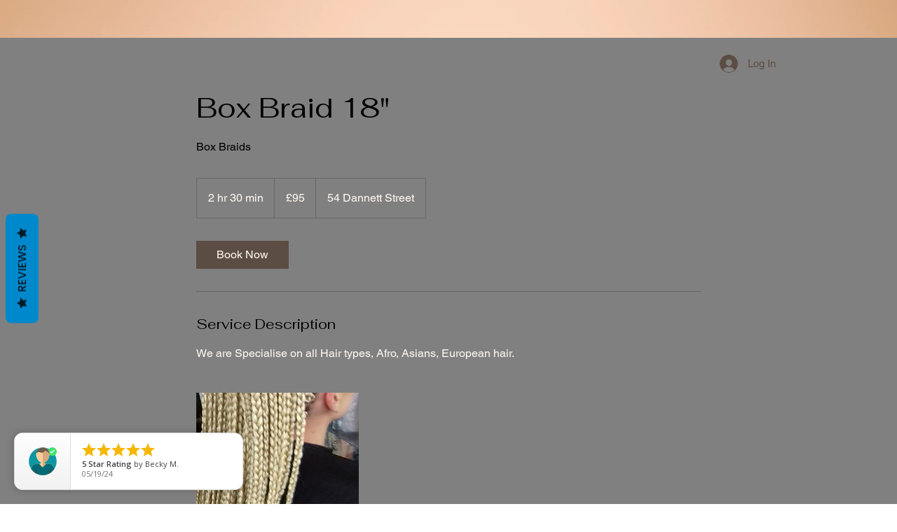

--- FILE ---
content_type: text/javascript; charset=utf-8
request_url: https://analytics.sitewit.com/kliwix/1701606101/sw.js?
body_size: 20626
content:
_sw_analytics=function(){return{config:{"fbqID":"","fbqSingleMode":"1","gawConvId":"","gawConvLabels":{},"currency":"USD"},r:"24.08.22",id:"1701606101",d:document,w:window,crypto:new _sw_crypto,hit:new _sw_hit_info,cookie:new _sw_cookie,user:new _sw_user_info,transaction:null,connect_lead_id:null,debug:Boolean(""),b:Boolean(""),partnerName:"",ttdAdvId:"",ttdTagId:"",fbqID:"",goals:{1:"WEB_SIGNUP_GOAL",3:"TRANSACTION",5:"WEB_DL_GOAL",6:"WEB_DEFAULT_GOAL",9:"WEB_CALL_GOAL",21:"WEB_FORM_GOAL",22:"WEB_APPT_GOAL",23:"WEB_NAV_GOAL",24:"WEB_STREAMING_GOAL",25:"WEB_MAIL_GOAL",26:"WEB_LIKE_GOAL",27:"WEB_SHARE_GOAL",28:"WEB_SUB_GOAL"},name:"sw",disabled:Boolean(""),noip:Boolean(""),noms:Boolean(""),noinit:Boolean(""),use_connect:!1,use_fbq:Boolean("1"),use_gaw:Boolean("1"),use_sw:Boolean("1"),use_tradedesk:Boolean(""),tradedesk_info:null,tiu:window.location.protocol+"//insight.adsrvr.org/track/pxl?adv=",use_mongoose:function(t){this.log("This function has been removed")},pl:0,pc:0,set_beta:function(t){this.debug=t},get_domain:function(){return(null!=this.hit.domain?this.hit:this.d).domain},get_page:function(){return null!=this.hit.page?this.hit.page:this.w.location.href},set_goal:function(t){this.hit.set_goal(t)},get_os:function(){try{var t=navigator.userAgent,e=new RegExp(/\([^\)]*\)/gi).exec(t)[0];return e=(e=e.replace(/(\(|\))/gi,"")).split("; "),osv=-1<t.toLowerCase().indexOf("opera")?e[0]:e[2]}catch(t){return"-"}},get_browser:function(){var t=navigator.userAgent,e=new RegExp(/\([^\)]*\)/gi).exec(t);return e?(uapl=e[0].replace(/(\(|\))/gi,"").split("; "))&&1<uapl.length?(enctype="u"==uapl[1].toLowerCase()|"i"==uapl[1].toLowerCase()|"n"==uapl[1].toLowerCase()?uapl[1]:"-",-1<t.toLowerCase().indexOf("msie")&&(vers=uapl[1]),(oa=(oa=(oa=t.replace(e,"")).replace(/(\(|\))/gi,"")).replace(/\s{2,}/gi," "))&&(2<(oa=oa.split(" ")).length&&(vers=oa[2]),-1<t.toLowerCase().indexOf("safari")&&(vers=oa[6]),-1<t.toLowerCase().indexOf("opera")&&(vers=oa[0]),-1<t.toLowerCase().indexOf("chrome"))&&(vers=oa[5])):vers="unknown":vers=navigator.appName?navigator.appName+" "+navigator.appVersion:"unknown",vers},get_flash:function(){var fver="0",flash;if(navigator.plugins&&navigator.plugins.length){for(var ve=0;ve<navigator.plugins.length;ve++)if(-1!=navigator.plugins[ve].name.indexOf("Shockwave Flash")){fver=navigator.plugins[ve].description.split("Shockwave Flash ")[1];break}}else if(window.ActiveXObject)for(var v=10;2<=v;v--)try{if(flash=eval("new ActiveXObject('ShockwaveFlash.ShockwaveFlash."+v+"');"),flash){fver=v+".0";break}}catch(e){}return fver},get_java:function(){return 0},get_referrer:function(){var t=this.d.referrer;return t&&""!=t?t:"-"},get_plugins:function(){var t="";if(navigator.plugins&&0<navigator.plugins.length){this.pc=navigator.plugins.length;for(var e=0;e<navigator.plugins.length;e++){t+=this.handle_undefined(navigator.plugins[e].name)+this.handle_undefined(navigator.plugins[e].description)+this.handle_undefined(navigator.plugins[e].filename);for(var i=0;i<navigator.plugins[e].length;i++)t+=this.handle_undefined(navigator.plugins[e][i].description)+this.handle_undefined(navigator.plugins[e][i].type)}}return t},get_fp:function(){return this.crypto.hash(this.get_raw_fp())},get_raw_fp:function(){var t="GMT"+new Date("1/1/2011").getTimezoneOffset()/60*-1,e=this.get_plugins(),i=navigator.userAgent;return this.pl=e.length,e+i+t+screen.width+screen.height+screen.colorDepth},handle_undefined:function(t){return"undefined"==t?"":t},app_flow:function(t,e){return"function"==typeof t&&"callback"===e?t:"object"==typeof t&&t[e]?t[e]:void 0},create_dom_img:function(e,i){var t;if(this.use_sw){var n=new Image(1,1);n.src=e;let t=this.app_flow(i,"callback");n.onload=function(){n.onload=null,"function"==typeof t&&t(null,e)},n.onerror=function(){n.onerror=null,"function"==typeof i&&i(new Error("Pixel load failure"),e)}}else"function"==typeof(t=this.app_flow(i,"callback"))&&t(null,e)},debug_hit:function(t){this.log("HIT: "+(t=t||""));var e=new RegExp("[?&]_sw_dat(=([^&#]*)|&|#|$)"),i=e.exec(t);i&&i[2]&&this.log("Pixel: \n"+_sw_b6.d(decodeURIComponent(i[2].replace(/\+/g," "))).replace(/\|/g,"\n")),(i=(e=new RegExp("[?&]_sw_trans(=([^&#]*)|&|#|$)")).exec(t))&&i[2]&&this.log("Trans: \n"+_sw_b6.d(decodeURIComponent(i[2].replace(/\+/g," "))).replace(/\|/g,"\n"))},log:function(t){var e=window;e.console=e.console||{log:function(t){this.data.push(t)},data:[]},e.console=e.console||function(){},console.log(t)},register_page_view:function(t){var e;this.use_tradedesk?this.query_tradedesk(t):(e=this.get_page_view_url(),this.debug?this.debug_hit(e):this.create_dom_img(e,t))},register_product_view:function(t,e){var i=this.get_product_view_url(t);this.debug?this.debug_hit(i):this.create_dom_img(i,e),this.ttd_pv(t)},register_shopcart:function(t,e){var i=this.get_shopcart_url(t);this.debug?this.debug_hit(i):this.create_dom_img(i,e),this.ttd_pv(t)},register_contact_form:function(t,e){this.pixel(21,e)},register_appointment:function(t){this.pixel(22,t)},register_directions:function(t){this.pixel(23,t)},register_download:function(t){this.pixel(5,t)},register_lead:function(t){this.pixel(6,t)},register_mailto:function(t){this.pixel(25,t)},register_mediastream:function(t){this.pixel(24,t)},register_phonecall:function(t){this.pixel(9,t)},register_signup:function(t){this.pixel(1,t)},register_social_like:function(t){this.pixel(26,t)},register_social_share:function(t){this.pixel(27,t)},register_subscribe:function(t){this.pixel(28,t)},pixel:function(t,e){var i;this.use_gaw&&this.config.gawConvLabels&&this.config.gawConvLabels[t]&&this.gEvent("conversion",{send_to:"AW-"+this.config.gawConvId+"/"+this.config.gawConvLabels[t]}),this.goals[t]&&(i=this.goals[t],this.hit.set_page(i),i=this.get_page_view_url(),this.debug?this.debug_hit(i):this.create_dom_img(i,e)),this.ttd_pixel(t,e)},track:function(t,e,i){i="string"==typeof i?{eventID:i}:i,this.use_fbq&&window.fbq&&(this.config.fbqSingleMode&&this.config.fbqID?fbq("trackSingle",this.config.fbqID,t,e,i):this.config.fbqSingleMode||fbq("track",t,e,i))},trackCustom:function(t,e,i){i="string"==typeof i?{eventID:i}:i,this.use_fbq&&window.fbq&&(this.config.fbqSingleMode&&this.config.fbqID?fbq("trackSingleCustom",this.config.fbqID,t,e,i):this.config.fbqSingleMode||fbq("trackCustom",t,e,i))},gEvent:function(t,e){e=e||{};this.use_gaw&&this.config.gawConvId&&(e.send_to||(e.send_to="AW-"+this.config.gawConvId),window.dataLayer=window.dataLayer||[],function(){dataLayer.push(arguments)}("event",t,e))},get_page_view_url:function(){var t="_sw_"+this.partnerName+"id="+this.id,e=(t=(t=(t=(t+="&_sw_uid="+this.user.get_sw_uid())+("&_sw_fp="+this.get_fp()))+("&_sw_pl="+this.pl))+("&_sw_pc="+this.pc)+"&_sw_dat=",(navigator.cookieEnabled?1:0)+"|"),i=(e=(e=(e=(e=(e=(e=(e=(e=(e=(e=(e=(e=(e=(e+=this.get_domain()+"|")+(this.get_page().replace(/\|/gi,"&")+"|"))+((null!=navigator.browserLanguage?navigator.browserLanguage:navigator.language)+"|"))+(screen.width+"|"))+(screen.height+"|")+(screen.colorDepth+"|"))+(this.get_browser().replace(/\|/gi,"&")+"|"))+((this.get_os()?this.get_os():"-")+"|"))+((-1!=this.get_java()?1:0)+"|"))+(this.get_java()+"|"))+((-1!=this.get_flash()?1:0)+"|"))+(this.get_flash()+"|"))+(this.get_referrer().replace(/\|/gi,"&")+"|"))+(this.user.get_site_unique_id().replace(/\|/gi,"&")+"|"))+((""!=this.hit.goal?this.hit.goal:"-")+"|"),this.use_tradedesk&&null!=this.tradedesk_info?e+=this.tradedesk_info.TDID:e+="-",null!=this.connect_lead_id?e+="|"+this.connect_lead_id:e+="|-",this.noip?e+="|18.216.113.0|1":e+="|18.216.113.53|0",new Date),t=t+_sw_b6.e(e);return null!=this.transaction&&(t+=this.transaction.get_transaction_b6()),t+="&to="+i.getMilliseconds(),this.user.set_sw_uid(this.user.get_sw_uid(),this.noms),this.user.set_ow_agid(this.user.get_ow_agid()),this.w.location.protocol+"//analytics.sitewit.com/images/cq_blank.gif?"+t},get_product_view_url:function(t){var e="_sw_"+this.partnerName+"id="+this.id,i=(e=e+("&_sw_uid="+this.user.get_sw_uid())+"&_sw_dat=",t="object"==typeof t&&window.JSON?(t.ip=this.noip?"18.216.113.0":"18.216.113.53",t.ipanon=this.noip,t.cuid=this.user.get_site_unique_id(),t.domain||(t.domain=this.get_domain()),JSON.stringify(t)):"{}",new Date),e=e+_sw_b6.e(t);return e+="&to="+i.getMilliseconds(),this.user.set_sw_uid(this.user.get_sw_uid(),this.noms),this.w.location.protocol+"//analytics.sitewit.com/images/pv_blank.gif?"+e},get_shopcart_url:function(t){var e="_sw_"+this.partnerName+"id="+this.id,i=(e=e+("&_sw_uid="+this.user.get_sw_uid())+"&_sw_dat=",t="object"==typeof t&&window.JSON?(t.ip=this.noip?"18.216.113.0":"18.216.113.53",t.ipanon=this.noip,t.cuid=this.user.get_site_unique_id(),t.domain||(t.domain=this.get_domain()),t.currency||(t.currency=this.config.currency),JSON.stringify(t)):"{}",new Date),e=e+_sw_b6.e(t);return e+="&to="+i.getMilliseconds(),this.user.set_sw_uid(this.user.get_sw_uid(),this.noms),this.w.location.protocol+"//analytics.sitewit.com/images/sc_blank.gif?"+e},query_tradedesk:function(t){var e,i;null===this.tradedesk_info?(e=document.getElementsByTagName("head")[0]||document.documentElement,(i=document.createElement("script")).setAttribute("src",this.tiu+(0<this.ttdAdvId.length?this.ttdAdvId:"uxnsr9x")+"&ct=0:"+(0<this.ttdTagId.length?this.ttdTagId:"")+"&fmt=2&callback="+this.name+".td_callback"),i.setAttribute("type","text/javascript"),i.onerror=void this.td_callback(null,t),e.appendChild(i)):this.td_callback(this.tradedesk_info,t),!this.debug&&0<this.ttdAdvId.length&&0<this.ttdTagId.length&&(new Image(1,1).src=this.tiu+this.ttdAdvId+"&ct=0:"+this.ttdTagId+"&fmt=3")},ttd_pixel:function(t,e){var i,n,o;0<this.ttdAdvId.length&&0<this.ttdTagId.length&&(i=new Image(1,1),n=this.app_flow(e,"v")?"&v="+encodeURIComponent(this.app_flow(e,"v")):"",o=this.app_flow(e,"vf")?"&vf="+encodeURIComponent(this.app_flow(e,"vf")):"",e=this.app_flow(e,"orderid")?"&orderid="+encodeURIComponent(this.app_flow(e,"orderid")):"",i.src=this.tiu+this.ttdAdvId+"&ct=0:"+this.ttdTagId+"&fmt=3&td4="+encodeURIComponent(this.user.get_ow_agid())+"&td5="+encodeURIComponent(this.user.get_sw_uid())+"&td6="+encodeURIComponent(t)+n+o+e)},ttd_pv:function(t){if(0<this.ttdAdvId.length&&0<this.ttdTagId.length&&(t.id||t.category))new Image(1,1).src=this.tiu+this.ttdAdvId+"&ct=0:"+this.ttdTagId+"&fmt=3"+(t.id?"&td1="+encodeURIComponent(t.id):"")+(t.category?"&td2="+encodeURIComponent(t.category):"")+"&td3="+(t.atc?encodeURIComponent(t.atc):"0")+"&td4="+encodeURIComponent(this.user.get_ow_agid())+"&td5="+encodeURIComponent(this.user.get_sw_uid());else if(0<this.ttdAdvId.length&&0<this.ttdTagId.length&&t.items)for(i=0;i<t.items.length;i++)new Image(1,1).src=this.tiu+this.ttdAdvId+"&ct=0:"+this.ttdTagId+"&fmt=3"+(t.items[i].id?"&td1="+encodeURIComponent(t.items[i].id):"")+(t.items[i].category?"&td2="+encodeURIComponent(t.items[i].category):"")+"&td3=1&td4="+encodeURIComponent(this.user.get_ow_agid())+"&td5="+encodeURIComponent(this.user.get_sw_uid())},ttd_trans:function(t,e,i){0<this.ttdAdvId.length&&0<this.ttdTagId.length&&(new Image(1,1).src=this.tiu+this.ttdAdvId+"&ct=0:"+this.ttdTagId+"&fmt=3&v="+e+"&vf="+i+"&orderid="+t+"&td4="+encodeURIComponent(this.user.get_ow_agid())+"&td5="+encodeURIComponent(this.user.get_sw_uid()),this.user.get_ow_agid())&&(this.hit.set_page("OWTRANS_"+this.user.get_ow_agid()+"_"+this.user.get_sw_uid()),this.register_page_view())},td_callback:function(t,e){this.tradedesk_info=t;t=this.get_page_view_url();this.debug?(this.debug_hit(t),"function"==typeof e&&e(null,t)):this.create_dom_img(t,e)},create_transaction:function(t,e,i,n,o,s,r,a,d,c){return this.transaction=new _sw_transaction,this.transaction.orderid=t,this.transaction.affiliation=e,this.transaction.subtotal=i,this.transaction.ordertotal=a||i,this.transaction.tax=n,this.transaction.city=o,this.transaction.state=s,this.transaction.country=r,this.use_gaw&&this.config.gawConvLabels&&this.config.gawConvLabels[3]&&!this.transaction.ignoreGaw&&this.gEvent("conversion",{send_to:"AW-"+this.config.gawConvId+"/"+this.config.gawConvLabels[3],value:a||i,currency:d||this.config.currency,transaction_id:t}),this.use_fbq&&!this.transaction.ignoreFbq&&this.track("Purchase",{currency:d||this.config.currency,value:a||i},"orderid-"+t),!!this.app_flow(c,"supresstd")&&Boolean(this.app_flow(c,"supresstd"))||this.ttd_trans(this.transaction.orderid,this.transaction.ordertotal,d||this.config.currency),this.transaction}}},_sw_cookie=function(){return{me:null,_sw_cookie:function(){me=this},write:function(t,e,i){var n,o=location.hostname,s=o.split("."),r="";i&&0<i&&((n=new Date).setTime(n.getTime()+24*i*60*60*1e3),r="; expires="+n.toGMTString()),2<s.length&&(o=s[s.length-2]+"."+s[s.length-1]),document.cookie=t+"="+e+r+"; path=/; SameSite=lax; domain="+o,this.usels()&&(""==e?(localStorage.getItem(t)&&localStorage.removeItem(t),sessionStorage.getItem(t)&&sessionStorage.removeItem(t)):(0<r.length?localStorage:sessionStorage).setItem(t,e))},read:function(t){if(this.usels()){if(sessionStorage.getItem(t))return sessionStorage.getItem(t);if(localStorage.getItem(t))return localStorage.getItem(t)}for(var e=t+"=",i=document.cookie.split(";"),n=0;n<i.length;n++){for(var o=i[n];" "==o.charAt(0);)o=o.substring(1,o.length);if(0==o.indexOf(e))return o.substring(e.length,o.length)}return""},clear:function(t){this.write(t,"")},usels:function(){try{return localStorage.setItem("ls-canary",""),localStorage.removeItem("ls-canary"),!0}catch(t){return!1}}}},_sw_user_info=function(){return{c:new _sw_cookie,get_qs:function(t){t=t.replace(/[\[]/,"\\[").replace(/[\]]/,"\\]");t=new RegExp("[\\?&]"+t+"=([^&#]*)").exec(window.location.href);return null==t?"":t[1]},get_sw_uid:function(){var t=this.c.read("_swa_u");return""==t?"2452f6a7-6d79-46f9-ae28-ff02380a5bd6":t},get_ow_agid:function(){var t=this.get_qs("utm_source").toLowerCase();if("openwebshopping"===t||"openwebservices"===t){t=this.get_qs("utm_ad_group_id");if(t&&""!=t)return t}t=this.c.read("_ow_agid");return t||""},get_site_unique_id:function(){return _sw_b6.d(this.c.read("_swa_su"+window["kliwix"].id))},set_site_unique_id:function(t){this.c.write("_swa_su"+window["kliwix"].id,_sw_b6.e(t),0)},set_sw_uid:function(t,e){e=e||window["kliwix"].noms,this.c.write("_swa_u",t,e?0:1e3)},set_ow_agid:function(t){t&&""!=t&&this.c.write("_ow_agid",t,90)}}},_sw_hit_info=function(){return{page:null,domain:null,goal:"",set_page:function(t){this.page=t},set_domain:function(t){this.domain=t},set_goal:function(t){this.goal=t}}},_sw_item=function(){return{orderid:null,sku:null,productname:null,category:null,price:null,quantity:null}},_sw_transaction=function(){return{orderid:null,affiliation:null,subtotal:null,ordertotal:null,tax:null,city:null,state:null,country:null,items:new Array,add_item:function(t,e,i,n,o){(itm=new _sw_item).orderid=this.orderid,itm.sku=t,itm.name=e,itm.category=i,itm.price=n,itm.quantity=o,this.items.push(itm)},get_transaction_b6:function(){var t=this.orderid+"|"+(this.affiliation?this.affiliation.toString():"").replace(/\|/gi," ")+"|"+this.ordertotal+"|"+this.tax+"|"+this.city+"|"+this.state+"|"+this.country+"|"+this.subtotal,t=_sw_b6.e(t),e="";for(x=0;x<this.items.length;x++)e+=(itm=this.items[x]).orderid+"|"+itm.sku+"|"+(itm.name?itm.name.toString():"").replace(/\|/gi," ")+"|"+(itm.category?itm.category.toString():"").replace(/\|/gi," ")+"|"+itm.price+"|"+itm.quantity+":::";return"&_sw_trans="+t+"&_sw_itms="+(e=_sw_b6.e(e))}}},_sw_crypto=function(){return{rot_l:function(t,e){return t<<e|t>>>32-e},lsb_hex:function(t){for(var e,i="",n=0;n<=6;n+=2)e=t>>>4*n&15,i+=(t>>>4*n+4&15).toString(16)+e.toString(16);return i},to_hex:function(t){for(var e="",i=7;0<=i;i--)e+=(t>>>4*i&15).toString(16);return e},toUTF8:function(t){var e="";t=t.replace(/\r\n/g,"\n");for(var i=0;i<t.length;i++){var n=t.charCodeAt(i);e+=n<128?String.fromCharCode(n):127<n&&n<2048?String.fromCharCode(n>>6|192)+String.fromCharCode(63&n|128):String.fromCharCode(n>>12|224)+String.fromCharCode(n>>6&63|128)+String.fromCharCode(63&n|128)}return e},hash:function(t){for(var e,i,n,o,s,r,a,d,c=new Array(80),h=1732584193,g=4023233417,u=2562383102,_=271733878,l=3285377520,f=(t=this.toUTF8(t)).length,w=new Array,p=0;p<f-3;p+=4)i=t.charCodeAt(p)<<24|t.charCodeAt(p+1)<<16|t.charCodeAt(p+2)<<8|t.charCodeAt(p+3),w.push(i);switch(f%4){case 0:p=2147483648;break;case 1:p=t.charCodeAt(f-1)<<24|8388608;break;case 2:p=t.charCodeAt(f-2)<<24|t.charCodeAt(f-1)<<16|32768;break;case 3:p=t.charCodeAt(f-3)<<24|t.charCodeAt(f-2)<<16|t.charCodeAt(f-1)<<8|128}for(w.push(p);w.length%16!=14;)w.push(0);for(w.push(f>>>29),w.push(f<<3&4294967295),e=0;e<w.length;e+=16){for(p=0;p<16;p++)c[p]=w[e+p];for(p=16;p<=79;p++)c[p]=this.rot_l(c[p-3]^c[p-8]^c[p-14]^c[p-16],1);for(n=h,o=g,s=u,r=_,a=l,p=0;p<=19;p++)d=this.rot_l(n,5)+(o&s|~o&r)+a+c[p]+1518500249&4294967295,a=r,r=s,s=this.rot_l(o,30),o=n,n=d;for(p=20;p<=39;p++)d=this.rot_l(n,5)+(o^s^r)+a+c[p]+1859775393&4294967295,a=r,r=s,s=this.rot_l(o,30),o=n,n=d;for(p=40;p<=59;p++)d=this.rot_l(n,5)+(o&s|o&r|s&r)+a+c[p]+2400959708&4294967295,a=r,r=s,s=this.rot_l(o,30),o=n,n=d;for(p=60;p<=79;p++)d=this.rot_l(n,5)+(o^s^r)+a+c[p]+3395469782&4294967295,a=r,r=s,s=this.rot_l(o,30),o=n,n=d;h=h+n&4294967295,g=g+o&4294967295,u=u+s&4294967295,_=_+r&4294967295,l=l+a&4294967295}return(d=this.to_hex(h)+this.to_hex(g)+this.to_hex(u)+this.to_hex(_)+this.to_hex(l)).toLowerCase()}}};var _sw_b6={_k:"ABCDEFGHIJKLMNOPQRSTUVWXYZabcdefghijklmnopqrstuvwxyz0123456789+/=",e:function(t){var e,i,n,o,s,r,a="",d=0;for(t=_sw_b6.ue(t);d<t.length;)n=(e=t.charCodeAt(d++))>>2,o=(3&e)<<4|(e=t.charCodeAt(d++))>>4,s=(15&e)<<2|(i=t.charCodeAt(d++))>>6,r=63&i,isNaN(e)?s=r=64:isNaN(i)&&(r=64),a=a+this._k.charAt(n)+this._k.charAt(o)+this._k.charAt(s)+this._k.charAt(r);return a},d:function(t){var e,i,n,o,s,r,a="",d=0;for(t=t.replace(/[^A-Za-z0-9\+\/\=]/g,"");d<t.length;)n=this._k.indexOf(t.charAt(d++)),e=(15&(o=this._k.indexOf(t.charAt(d++))))<<4|(s=this._k.indexOf(t.charAt(d++)))>>2,i=(3&s)<<6|(r=this._k.indexOf(t.charAt(d++))),a+=String.fromCharCode(n<<2|o>>4),64!=s&&(a+=String.fromCharCode(e)),64!=r&&(a+=String.fromCharCode(i));return a=this.ud(a)},ue:function(t){t=t.replace(/\r\n/g,"\n");for(var e="",i=0;i<t.length;i++){var n=t.charCodeAt(i);n<128?e+=String.fromCharCode(n):e=127<n&&n<2048?(e+=String.fromCharCode(n>>6|192))+String.fromCharCode(63&n|128):(e=(e+=String.fromCharCode(n>>12|224))+String.fromCharCode(n>>6&63|128))+String.fromCharCode(63&n|128)}return e},ud:function(t){var e,i="",n=0;for(c1=c2=0;n<t.length;)(e=t.charCodeAt(n))<128?(i+=String.fromCharCode(e),n++):191<e&&e<224?(c2=t.charCodeAt(n+1),i+=String.fromCharCode((31&e)<<6|63&c2),n+=2):(c2=t.charCodeAt(n+1),c3=t.charCodeAt(n+2),i+=String.fromCharCode((15&e)<<12|(63&c2)<<6|63&c3),n+=3);return i}},_swInitPageRegister=function(t){t=t||"sw",window[t].name=t,"function"==typeof swPreRegister&&(swPreRegister(t),window[t].b)&&(window[t].debug=1);var e,i,n,o,s,r=[],a=(window[t].use_gaw&&window[t].config.gawConvId&&r.push("https://www.googletagmanager.com/gtag/js?id=AW-"+window[t].config.gawConvId),window[t].use_fbq&&window[t].config.fbqID&&!window.fbq&&r.push("https://connect.facebook.net/en_US/fbevents.js"),[]),d=document.scripts[0];function c(){for(var t;a[0]&&"loaded"==a[0].readyState;)(t=a.shift()).onreadystatechange=null,d.parentNode.insertBefore(t,d)}for(;e=r.shift();)"async"in d?((i=document.createElement("script")).async=!1,i.src=e,document.head.appendChild(i)):d.readyState?(i=document.createElement("script"),a.push(i),i.onreadystatechange=c,i.src=e):((i=document.createElement("script")).src=e,document.head.appendChild(i));function h(){dataLayer.push(arguments)}window[t].use_gaw&&window[t].config.gawConvId&&(window.dataLayer=window.dataLayer||[],h("js",new Date),h("config","AW-"+window[t].config.gawConvId)),window[t].use_fbq&&window[t].config.fbqID&&(window.fbq||(n=window.fbq=function(){n.callMethod?n.callMethod.apply(n,arguments):n.queue.push(arguments)},window._fbq||(window._fbq=n),(n.push=n).loaded=!0,n.version="2.0",n.queue=[]),o=window.kkInitUserData||{},s=window.kkInitAgentData||{},window[t].fbqAgent&&(s.agent=window[t].fbqAgent),fbq("init",window[t].config.fbqID,o,s)),window[t].noinit||window[t].register_page_view(),"function"==typeof swPostRegister&&swPostRegister(t)};window["kliwix"]=window["kliwix"]||new _sw_analytics,_swInitPageRegister("kliwix");